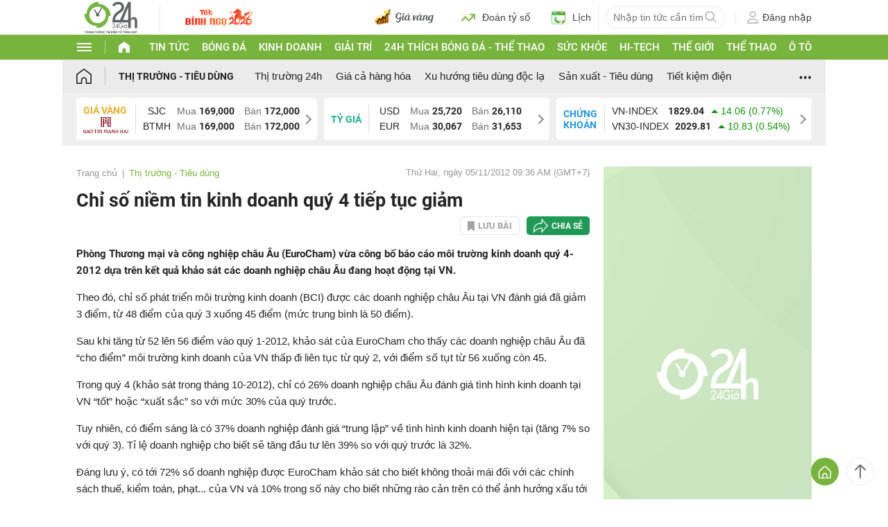

--- FILE ---
content_type: application/javascript; charset=utf-8
request_url: https://fundingchoicesmessages.google.com/f/AGSKWxVi_Nnzzgo-ChvEO8_yIhYnBkpJRKSKBnYdxiTX4kWU5DQU7CNZAraOtpJURrWw-1_iGgaH6SszUr6chWYSsg7YCZ1i5Lk1KfZA9J_NgI6SyfVOYv8v1YDkv8IGqZXylIuXf8BxLxuONDl0w3_Udrg3YlwgWvBruJ7ck_fjqAxUAPjnQp4hvmvmFc2L/_/adsummos./adrec./vendor-ads-/images/adz-&adspace=
body_size: -1284
content:
window['fe60b1af-e8f1-4a89-a02b-b4b78bb4f5d7'] = true;